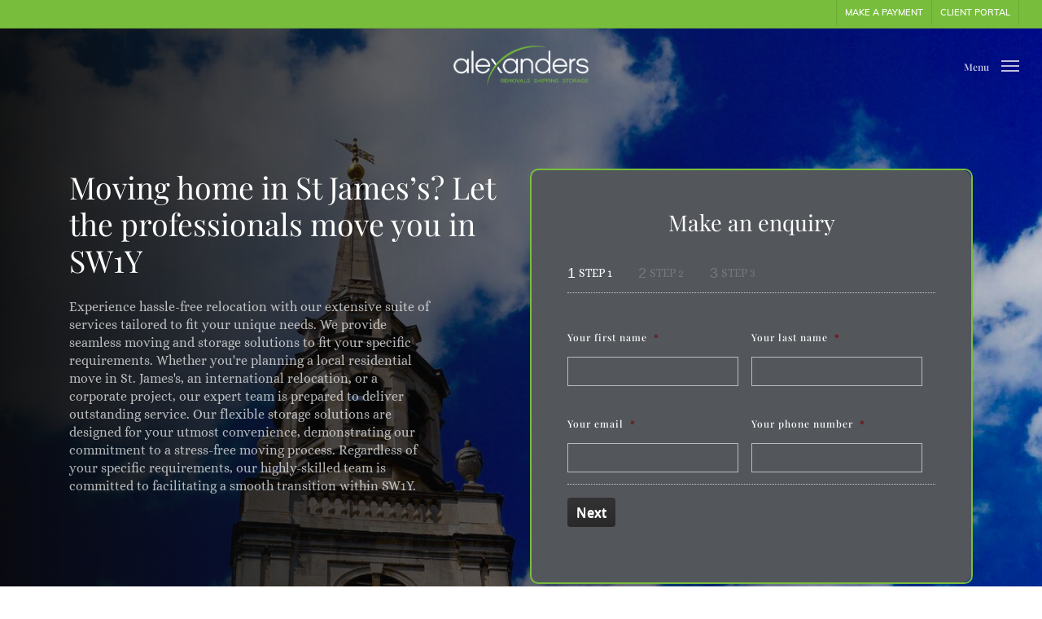

--- FILE ---
content_type: text/html; charset=UTF-8
request_url: https://www.alexandersgroup.co.uk/wp-admin/admin-ajax.php
body_size: 198
content:
<!-- gf:json_start -->{"success":true,"data":{"common":{"form":{"pagination":{"1":{"type":"steps","pages":["STEP 1","STEP 2","STEP 3"],"backgroundColor":null,"color":null,"display_progressbar_on_confirmation":null,"progressbar_completion_text":null}}}}}}<!-- gf:json_end -->

--- FILE ---
content_type: text/css; charset=utf-8
request_url: https://www.alexandersgroup.co.uk/wp-content/cache/min/1/wp-content/plugins/gravityforms-datedropper/asset/lib/datedropper/datedropper.css?ver=1768827198
body_size: 3295
content:
@font-face{font-display:swap;font-family:"datedropper";src:url(../../../../../../../../../plugins/gravityforms-datedropper/asset/lib/datedropper/src/datedropper.eot);src:url("../../../../../../../../../plugins/gravityforms-datedropper/asset/lib/datedropper/src/datedropper.eot?#iefix") format("embedded-opentype"),url(../../../../../../../../../plugins/gravityforms-datedropper/asset/lib/datedropper/src/datedropper.woff) format("woff"),url(../../../../../../../../../plugins/gravityforms-datedropper/asset/lib/datedropper/src/datedropper.ttf) format("truetype"),url("../../../../../../../../../plugins/gravityforms-datedropper/asset/lib/datedropper/src/datedropper.svg#datedropper") format("svg");font-weight:400;font-style:normal}[class^="pick-i-"]:before,[class*=" pick-i-"]:before{font-family:"datedropper"!important;font-style:normal!important;font-weight:normal!important;font-variant:normal!important;text-transform:none!important;speak:none;line-height:1;-webkit-font-smoothing:antialiased;-moz-osx-font-smoothing:grayscale}.pick-i-lng:before{content:"\6a"}.pick-i-lkd:before{content:"\62"}.pick-i-ckd:before{content:"\65"}.pick-i-r:before{content:"\66"}.pick-i-l:before{content:"\68"}.pick-i-min:before{content:"\61"}.pick-i-exp:before{content:"\63"}.picker-input{cursor:text}.picker-modal-overlay{position:fixed;top:0;left:0;width:100%;height:100%;background-color:rgba(0,0,0,.8);z-index:9998;opacity:1;visibility:visible;-webkit-transition:opacity 0.4s ease,visibility 0.4s ease;-moz-transition:opacity 0.4s ease,visibility 0.4s ease;-ms-transition:opacity 0.4s ease,visibility 0.4s ease;-o-transition:opacity 0.4s ease,visibility 0.4s ease}.picker-modal-overlay.tohide{opacity:0;visibility:hidden}div.datedropper{position:absolute;top:0;left:0;z-index:9999;-webkit-transform:translateX(-50%);-moz-transform:translateX(-50%);-ms-transform:translateX(-50%);-o-transform:translateX(-50%);line-height:1;font-family:sans-serif;-webkit-box-sizing:border-box;-moz-box-sizing:border-box;box-sizing:border-box;-webkit-user-select:none;-moz-user-select:none;-ms-user-select:none;-o-user-select:none;user-select:none;-webkit-tap-highlight-color:rgba(0,0,0,0);opacity:0;visibility:hidden;margin-top:-8px;transform-style:preserve-3d;-webkit-perspective:1000;-moz-perspective:1000;-ms-perspective:1000;perspective:1000;-webkit-backface-visibility:hidden;-moz-backface-visibility:hidden;-ms-backface-visibility:hidden;backface-visibility:hidden}div.datedropper:before{content:"";position:absolute;width:16px;height:16px;top:-8px;left:50%;-webkit-transform:translateX(-50%) rotate(45deg);-moz-transform:translateX(-50%) rotate(45deg);-ms-transform:translateX(-50%) rotate(45deg);-o-transform:translateX(-50%) rotate(45deg);border-top-left-radius:4px}div.datedropper.picker-focus{opacity:1;visibility:visible;margin-top:8px}div.datedropper.picker-modal{top:50%!important;left:50%!important;-webkit-transform:translate(-50%,-50%)!important;-moz-transform:translate(-50%,-50%)!important;-ms-transform:translate(-50%,-50%)!important;-o-transform:translate(-50%,-50%)!important;position:fixed!important;margin:0!important}div.datedropper.picker-modal:before{display:none}div.datedropper .picker{overflow:hidden}div.datedropper .picker ul{margin:0;padding:0;list-style:none;cursor:pointer}div.datedropper .picker ul.pick{position:relative;overflow:hidden;max-height:100px}div.datedropper .picker ul.pick:nth-of-type(2){box-shadow:0 1px rgba(0,0,0,.06)}div.datedropper .picker ul.pick li{position:absolute;top:0;left:0;width:100%;height:100%;text-align:center;opacity:.5;display:block}div.datedropper .picker ul.pick li.pick-afr{-webkit-transform:translateY(100%);-moz-transform:translateY(100%);-ms-transform:translateY(100%);-o-transform:translateY(100%)}div.datedropper .picker ul.pick li.pick-bfr{-webkit-transform:translateY(-100%);-moz-transform:translateY(-100%);-ms-transform:translateY(-100%);-o-transform:translateY(-100%)}div.datedropper .picker ul.pick li.pick-sl{opacity:1;-webkit-transform:translateY(0);-moz-transform:translateY(0);-ms-transform:translateY(0);-o-transform:translateY(0);z-index:1}div.datedropper .picker ul.pick li span{font-size:16px;position:absolute;left:0;width:100%;line-height:0;bottom:24px}div.datedropper .picker ul.pick .pick-arw{position:absolute;top:0;height:100%;width:25%;font-size:10px;text-align:center;display:block;z-index:10;cursor:pointer;background-size:24px 24px;background-position:center;background-repeat:no-repeat;overflow:hidden;opacity:0;-webkit-transform:scale(0);-moz-transform:scale(0);-ms-transform:scale(0);-o-transform:scale(0)}div.datedropper .picker ul.pick .pick-arw i{line-height:0;top:50%;position:relative;display:block;-webkit-transform:translateY(-50%);-moz-transform:translateY(-50%);-ms-transform:translateY(-50%);-o-transform:translateY(-50%)}div.datedropper .picker ul.pick .pick-arw.pick-arw-s1:hover{opacity:1;-webkit-transform:scale(1.2);-moz-transform:scale(1.2);-ms-transform:scale(1.2);-o-transform:scale(1.2)}div.datedropper .picker ul.pick .pick-arw.pick-arw-r{right:0}div.datedropper .picker ul.pick .pick-arw.pick-arw-r i{right:0}div.datedropper .picker ul.pick .pick-arw.pick-arw-l{left:0}div.datedropper .picker ul.pick .pick-arw.pick-arw-l i{left:0}div.datedropper .picker ul.pick .pick-arw.pick-arw-s2.pick-arw-r{-webkit-transform:translateX(100%);-moz-transform:translateX(100%);-ms-transform:translateX(100%);-o-transform:translateX(100%)}div.datedropper .picker ul.pick .pick-arw.pick-arw-s2.pick-arw-l{-webkit-transform:translateX(-100%);-moz-transform:translateX(-100%);-ms-transform:translateX(-100%);-o-transform:translateX(-100%)}@media only screen and (max-width:480px){div.datedropper .picker ul.pick .pick-arw{-webkit-transform:scale(1);-moz-transform:scale(1);-ms-transform:scale(1);-o-transform:scale(1);opacity:.4}}div.datedropper .picker ul.pick.pick-m,div.datedropper .picker ul.pick.pick-y,div.datedropper .picker ul.pick.pick-l{height:60px;line-height:60px}div.datedropper .picker ul.pick.pick-m{font-size:32px}div.datedropper .picker ul.pick.pick-y{font-size:24px}div.datedropper .picker ul.pick.pick-y.pick-jump .pick-arw.pick-arw-s1.pick-arw-r i{right:16px}div.datedropper .picker ul.pick.pick-y.pick-jump .pick-arw.pick-arw-s1.pick-arw-l i{left:16px}div.datedropper .picker ul.pick.pick-y.pick-jump .pick-arw.pick-arw-s2.pick-arw-r,div.datedropper .picker ul.pick.pick-y.pick-jump .pick-arw.pick-arw-s2.pick-arw-l{-webkit-transform:translateX(0);-moz-transform:translateX(0);-ms-transform:translateX(0);-o-transform:translateX(0)}div.datedropper .picker ul.pick.pick-y.pick-jump .pick-arw:hover{-webkit-transform:scale(1.6);-moz-transform:scale(1.6);-ms-transform:scale(1.6);-o-transform:scale(1.6)}div.datedropper .picker ul.pick.pick-d{height:100px;line-height:80px;font-size:64px;font-weight:700}div.datedropper .picker ul.pick.pick-l{position:absolute;bottom:0;left:0;right:0;z-index:10;font-size:18px;font-weight:700;opacity:0;visibility:hidden;-webkit-transform:translateY(32px);-moz-transform:translateY(32px);-ms-transform:translateY(32px);-o-transform:translateY(32px);-webkit-transition:all 0.4s ease;-moz-transition:all 0.4s ease;-ms-transition:all 0.4s ease;-o-transition:all 0.4s ease}div.datedropper .picker ul.pick.pick-l.visible{opacity:1;visibility:visible;-webkit-transform:translateY(0);-moz-transform:translateY(0);-ms-transform:translateY(0);-o-transform:translateY(0)}div.datedropper .picker ul.pick:hover .pick-arw{opacity:.6;-webkit-transform:scale(1);-moz-transform:scale(1);-ms-transform:scale(1);-o-transform:scale(1)}div.datedropper .picker ul.pick.pick-d:hover,div.datedropper .picker ul.pick.pick-y:hover{background-color:rgba(0,0,0,.02)}div.datedropper .picker .pick-lg{z-index:1;margin:0 auto;max-height:0;overflow:hidden}div.datedropper .picker .pick-lg.down{animation:down .8s ease}div.datedropper .picker .pick-lg .pick-h{opacity:.4}div.datedropper .picker .pick-lg ul:after{content:"";display:table;clear:both}div.datedropper .picker .pick-lg ul li{float:left;text-align:center;width:14.285714286%;line-height:36px;height:36px;font-size:14px}div.datedropper .picker .pick-lg ul.pick-lg-h{padding:0 16px}div.datedropper .picker .pick-lg ul.pick-lg-b{padding:16px}div.datedropper .picker .pick-lg ul.pick-lg-b li{cursor:pointer;position:relative;z-index:1}div.datedropper .picker .pick-lg ul.pick-lg-b li:before{content:"";position:absolute;z-index:-1;width:48px;height:48px;box-shadow:0 0 32px rgba(0,0,0,.1);border-radius:32px;top:50%;left:50%;-webkit-transform:translate(-50%,-50%) scale(0);-moz-transform:translate(-50%,-50%) scale(0);-ms-transform:translate(-50%,-50%) scale(0);-o-transform:translate(-50%,-50%) scale(0)}div.datedropper .picker .pick-lg ul.pick-lg-b li.pick-v:hover{text-decoration:underline}div.datedropper .picker .pick-lg ul.pick-lg-b li.pick-lk:after{content:"";position:absolute;top:50%;left:4px;right:4px;height:1px;background:rgba(0,0,0,.2);-webkit-transform:rotate(45deg);-moz-transform:rotate(45deg);-ms-transform:rotate(45deg);-o-transform:rotate(45deg)}div.datedropper .picker .pick-lg ul.pick-lg-b li.pick-sl{font-size:24px}div.datedropper .picker .pick-lg ul.pick-lg-b li.pick-sl:before{-webkit-transform:translate(-50%,-50%) scale(1);-moz-transform:translate(-50%,-50%) scale(1);-ms-transform:translate(-50%,-50%) scale(1);-o-transform:translate(-50%,-50%) scale(1)}div.datedropper .picker .pick-btns{margin:-1px;position:relative;z-index:2;height:56px}div.datedropper .picker .pick-btns div{cursor:pointer;line-height:0}div.datedropper .picker .pick-btns .pick-submit{margin:0 auto;width:56px;height:56px;line-height:64px;border-radius:56px;font-size:24px;cursor:pointer;border-bottom-left-radius:0;border-bottom-right-radius:0;text-align:center;position:relative;top:0}div.datedropper .picker .pick-btns .pick-submit:after{font-family:"datedropper"!important;font-style:normal!important;font-weight:normal!important;font-variant:normal!important;text-transform:none!important;speak:none;line-height:1;-webkit-font-smoothing:antialiased;-moz-osx-font-smoothing:grayscale;line-height:60px;content:"\65"}div.datedropper .picker .pick-btns .pick-submit:hover{top:4px;box-shadow:0 0 0 16px rgba(0,0,0,.04),0 0 0 8px rgba(0,0,0,.04)}div.datedropper .picker .pick-btns .pick-btn{position:absolute;width:32px;height:32px;bottom:0;text-align:center;line-height:38px;font-size:16px;margin:8px;border-radius:4px;background:rgba(0,0,0,.03)}div.datedropper .picker .pick-btns .pick-btn:hover{background:#FFF;-webkit-box-shadow:0 0 32px rgba(0,0,0,.1);-moz-box-shadow:0 0 32px rgba(0,0,0,.1);box-shadow:0 0 32px rgba(0,0,0,.1);-webkit-transform:scale(1.2);-moz-transform:scale(1.2);-ms-transform:scale(1.2);-o-transform:scale(1.2)}div.datedropper .picker .pick-btns .pick-btn:after{font-family:"datedropper"!important;font-style:normal!important;font-weight:normal!important;font-variant:normal!important;text-transform:none!important;speak:none;line-height:1;-webkit-font-smoothing:antialiased;-moz-osx-font-smoothing:grayscale}div.datedropper .picker .pick-btns .pick-btn.pick-btn-sz{right:0;transform-origin:right bottom}div.datedropper .picker .pick-btns .pick-btn.pick-btn-sz:after{content:"\63"}div.datedropper .picker .pick-btns .pick-btn.pick-btn-lng{left:0;transform-origin:left bottom}div.datedropper .picker .pick-btns .pick-btn.pick-btn-lng:after{content:"\6a"}div.datedropper.picker-lg{width:300px!important}div.datedropper.picker-lg ul.pick.pick-d{-webkit-transform:scale(0);-moz-transform:scale(0);-ms-transform:scale(0);-o-transform:scale(0);max-height:0!important}div.datedropper.picker-lg .pick-lg{max-height:320px}div.datedropper.picker-lg .pick-btns .pick-btn.pick-btn-sz:after{content:"\61"}@media only screen and (max-width:480px){div.datedropper.picker-lg{position:fixed;top:50%!important;left:50%!important;-webkit-transform:translate(-50%,-50%);-moz-transform:translate(-50%,-50%);-ms-transform:translate(-50%,-50%);-o-transform:translate(-50%,-50%);margin:0}div.datedropper.picker-lg:before{display:none}}@-moz-keyframes picker_locked{0%,100%{-webkit-transform:translateX(-50%) translate3d(0,0,0);-moz-transform:translateX(-50%) translate3d(0,0,0);-ms-transform:translateX(-50%) translate3d(0,0,0);-o-transform:translateX(-50%) translate3d(0,0,0)}10%,30%,50%,70%,90%{-webkit-transform:translateX(-50%) translate3d(-2px,0,0);-moz-transform:translateX(-50%) translate3d(-2px,0,0);-ms-transform:translateX(-50%) translate3d(-2px,0,0);-o-transform:translateX(-50%) translate3d(-2px,0,0)}20%,40%,60%,80%{-webkit-transform:translateX(-50%) translate3d(2px,0,0);-moz-transform:translateX(-50%) translate3d(2px,0,0);-ms-transform:translateX(-50%) translate3d(2px,0,0);-o-transform:translateX(-50%) translate3d(2px,0,0)}}@-webkit-keyframes picker_locked{0%,100%{-webkit-transform:translateX(-50%) translate3d(0,0,0);-moz-transform:translateX(-50%) translate3d(0,0,0);-ms-transform:translateX(-50%) translate3d(0,0,0);-o-transform:translateX(-50%) translate3d(0,0,0)}10%,30%,50%,70%,90%{-webkit-transform:translateX(-50%) translate3d(-2px,0,0);-moz-transform:translateX(-50%) translate3d(-2px,0,0);-ms-transform:translateX(-50%) translate3d(-2px,0,0);-o-transform:translateX(-50%) translate3d(-2px,0,0)}20%,40%,60%,80%{-webkit-transform:translateX(-50%) translate3d(2px,0,0);-moz-transform:translateX(-50%) translate3d(2px,0,0);-ms-transform:translateX(-50%) translate3d(2px,0,0);-o-transform:translateX(-50%) translate3d(2px,0,0)}}@keyframes picker_locked{0%,100%{-webkit-transform:translateX(-50%) translate3d(0,0,0);-moz-transform:translateX(-50%) translate3d(0,0,0);-ms-transform:translateX(-50%) translate3d(0,0,0);-o-transform:translateX(-50%) translate3d(0,0,0)}10%,30%,50%,70%,90%{-webkit-transform:translateX(-50%) translate3d(-2px,0,0);-moz-transform:translateX(-50%) translate3d(-2px,0,0);-ms-transform:translateX(-50%) translate3d(-2px,0,0);-o-transform:translateX(-50%) translate3d(-2px,0,0)}20%,40%,60%,80%{-webkit-transform:translateX(-50%) translate3d(2px,0,0);-moz-transform:translateX(-50%) translate3d(2px,0,0);-ms-transform:translateX(-50%) translate3d(2px,0,0);-o-transform:translateX(-50%) translate3d(2px,0,0)}}@-moz-keyframes picker_locked_large_mobile{0%,100%{-webkit-transform:translate(-50%,-50%) translate3d(0,0,0);-moz-transform:translate(-50%,-50%) translate3d(0,0,0);-ms-transform:translate(-50%,-50%) translate3d(0,0,0);-o-transform:translate(-50%,-50%) translate3d(0,0,0)}10%,30%,50%,70%,90%{-webkit-transform:translate(-50%,-50%) translate3d(-2px,0,0);-moz-transform:translate(-50%,-50%) translate3d(-2px,0,0);-ms-transform:translate(-50%,-50%) translate3d(-2px,0,0);-o-transform:translate(-50%,-50%) translate3d(-2px,0,0)}20%,40%,60%,80%{-webkit-transform:translate(-50%,-50%) translate3d(2px,0,0);-moz-transform:translate(-50%,-50%) translate3d(2px,0,0);-ms-transform:translate(-50%,-50%) translate3d(2px,0,0);-o-transform:translate(-50%,-50%) translate3d(2px,0,0)}}@-webkit-keyframes picker_locked_large_mobile{0%,100%{-webkit-transform:translate(-50%,-50%) translate3d(0,0,0);-moz-transform:translate(-50%,-50%) translate3d(0,0,0);-ms-transform:translate(-50%,-50%) translate3d(0,0,0);-o-transform:translate(-50%,-50%) translate3d(0,0,0)}10%,30%,50%,70%,90%{-webkit-transform:translate(-50%,-50%) translate3d(-2px,0,0);-moz-transform:translate(-50%,-50%) translate3d(-2px,0,0);-ms-transform:translate(-50%,-50%) translate3d(-2px,0,0);-o-transform:translate(-50%,-50%) translate3d(-2px,0,0)}20%,40%,60%,80%{-webkit-transform:translate(-50%,-50%) translate3d(2px,0,0);-moz-transform:translate(-50%,-50%) translate3d(2px,0,0);-ms-transform:translate(-50%,-50%) translate3d(2px,0,0);-o-transform:translate(-50%,-50%) translate3d(2px,0,0)}}@keyframes picker_locked_large_mobile{0%,100%{-webkit-transform:translate(-50%,-50%) translate3d(0,0,0);-moz-transform:translate(-50%,-50%) translate3d(0,0,0);-ms-transform:translate(-50%,-50%) translate3d(0,0,0);-o-transform:translate(-50%,-50%) translate3d(0,0,0)}10%,30%,50%,70%,90%{-webkit-transform:translate(-50%,-50%) translate3d(-2px,0,0);-moz-transform:translate(-50%,-50%) translate3d(-2px,0,0);-ms-transform:translate(-50%,-50%) translate3d(-2px,0,0);-o-transform:translate(-50%,-50%) translate3d(-2px,0,0)}20%,40%,60%,80%{-webkit-transform:translate(-50%,-50%) translate3d(2px,0,0);-moz-transform:translate(-50%,-50%) translate3d(2px,0,0);-ms-transform:translate(-50%,-50%) translate3d(2px,0,0);-o-transform:translate(-50%,-50%) translate3d(2px,0,0)}}div.datedropper.picker-rmbl{-webkit-animation:picker_locked 0.4s ease;-moz-animation:picker_locked 0.4s ease;animation:picker_locked 0.4s ease}@media only screen and (max-width:480px){div.datedropper.picker-rmbl.picker-lg{-webkit-animation:picker_locked_large_mobile 0.4s ease;-moz-animation:picker_locked_large_mobile 0.4s ease;animation:picker_locked_large_mobile 0.4s ease}}div.datedropper.picker-lkd .pick-submit{background-color:rgba(0,0,0,.04)!important;color:rgba(0,0,0,.2)!important}div.datedropper.picker-lkd .pick-submit:hover{-webkit-box-shadow:none!important;-moz-box-shadow:none!important;box-shadow:none!important}div.datedropper.picker-lkd .pick-submit:after{content:"\62"!important}div.datedropper.picker-fxs{-webkit-transition:width 0.8s cubic-bezier(1,-.55,.2,1.37),opacity 0.2s ease,visibility 0.2s ease,margin 0.2s ease;-moz-transition:width 0.8s cubic-bezier(1,-.55,.2,1.37),opacity 0.2s ease,visibility 0.2s ease,margin 0.2s ease;-ms-transition:width 0.8s cubic-bezier(1,-.55,.2,1.37),opacity 0.2s ease,visibility 0.2s ease,margin 0.2s ease;-o-transition:width 0.8s cubic-bezier(1,-.55,.2,1.37),opacity 0.2s ease,visibility 0.2s ease,margin 0.2s ease}div.datedropper.picker-fxs ul.pick.pick-d{-webkit-transition:top 0.8s cubic-bezier(1,-.55,.2,1.37),transform 0.8s cubic-bezier(1,-.55,.2,1.37),max-height 0.8s cubic-bezier(1,-.55,.2,1.37),background-color 0.4s ease;-moz-transition:top 0.8s cubic-bezier(1,-.55,.2,1.37),transform 0.8s cubic-bezier(1,-.55,.2,1.37),max-height 0.8s cubic-bezier(1,-.55,.2,1.37),background-color 0.4s ease;-ms-transition:top 0.8s cubic-bezier(1,-.55,.2,1.37),transform 0.8s cubic-bezier(1,-.55,.2,1.37),max-height 0.8s cubic-bezier(1,-.55,.2,1.37),background-color 0.4s ease;-o-transition:top 0.8s cubic-bezier(1,-.55,.2,1.37),transform 0.8s cubic-bezier(1,-.55,.2,1.37),max-height 0.8s cubic-bezier(1,-.55,.2,1.37),background-color 0.4s ease}div.datedropper.picker-fxs ul.pick.pick-y{-webkit-transition:background-color 0.4s ease;-moz-transition:background-color 0.4s ease;-ms-transition:background-color 0.4s ease;-o-transition:background-color 0.4s ease}div.datedropper.picker-fxs ul.pick li{-webkit-transition:transform 0.4s ease,opacity 0.4s ease;-moz-transition:transform 0.4s ease,opacity 0.4s ease;-ms-transition:transform 0.4s ease,opacity 0.4s ease;-o-transition:transform 0.4s ease,opacity 0.4s ease}div.datedropper.picker-fxs ul.pick .pick-arw{-webkit-transition:transform 0.2s ease,opacity 0.2s ease;-moz-transition:transform 0.2s ease,opacity 0.2s ease;-ms-transition:transform 0.2s ease,opacity 0.2s ease;-o-transition:transform 0.2s ease,opacity 0.2s ease}div.datedropper.picker-fxs ul.pick .pick-arw i{-webkit-transition:right 0.2s ease,left 0.2s ease;-moz-transition:right 0.2s ease,left 0.2s ease;-ms-transition:right 0.2s ease,left 0.2s ease;-o-transition:right 0.2s ease,left 0.2s ease}div.datedropper.picker-fxs .pick-lg{-webkit-transition:max-height 0.8s cubic-bezier(1,-.55,.2,1.37);-moz-transition:max-height 0.8s cubic-bezier(1,-.55,.2,1.37);-ms-transition:max-height 0.8s cubic-bezier(1,-.55,.2,1.37);-o-transition:max-height 0.8s cubic-bezier(1,-.55,.2,1.37)}div.datedropper.picker-fxs .pick-lg .pick-lg-b li:before{-webkit-transition:transform 0.2s ease;-moz-transition:transform 0.2s ease;-ms-transition:transform 0.2s ease;-o-transition:transform 0.2s ease}div.datedropper.picker-fxs .pick-btns .pick-submit{-webkit-transition:top 0.2s ease,box-shadow 0.4s ease,background-color 0.4s ease;-moz-transition:top 0.2s ease,box-shadow 0.4s ease,background-color 0.4s ease;-ms-transition:top 0.2s ease,box-shadow 0.4s ease,background-color 0.4s ease;-o-transition:top 0.2s ease,box-shadow 0.4s ease,background-color 0.4s ease}div.datedropper.picker-fxs .pick-btns .pick-btn{-webkit-transition:all 0.2s ease;-moz-transition:all 0.2s ease;-ms-transition:all 0.2s ease;-o-transition:all 0.2s ease}@media only screen and (max-width:480px){div.datedropper.picker-fxs{-webkit-transition:opacity 0.2s ease,visibility 0.2s ease,margin 0.2s ease;-moz-transition:opacity 0.2s ease,visibility 0.2s ease,margin 0.2s ease;-ms-transition:opacity 0.2s ease,visibility 0.2s ease,margin 0.2s ease;-o-transition:opacity 0.2s ease,visibility 0.2s ease,margin 0.2s ease}div.datedropper.picker-fxs ul.pick.pick-d,div.datedropper.picker-fxs .pick-lg{-webkit-transition:none;-moz-transition:none;-ms-transition:none;-o-transition:none}}div.datedropper.vanilla{border-radius:6px;width:180px}div.datedropper.vanilla .picker{border-radius:6px;box-shadow:0 0 32px 0 rgba(0,0,0,.1)}div.datedropper.vanilla .pick-l{border-bottom-left-radius:6px;border-bottom-right-radius:6px}div.datedropper.vanilla:before,div.datedropper.vanilla .pick-submit,div.datedropper.vanilla .pick-lg-b .pick-sl:before,div.datedropper.vanilla .pick-m,div.datedropper.vanilla .pick-lg-h{background-color:#feac92}div.datedropper.vanilla .pick-y.pick-jump,div.datedropper.vanilla .pick li span,div.datedropper.vanilla .pick-lg-b .pick-wke,div.datedropper.vanilla .pick-btn{color:#feac92}div.datedropper.vanilla .picker,div.datedropper.vanilla .pick-l{background-color:#fff}div.datedropper.vanilla .picker,div.datedropper.vanilla .pick-arw,div.datedropper.vanilla .pick-l{color:#9ed7db}div.datedropper.vanilla .pick-m,div.datedropper.vanilla .pick-m .pick-arw,div.datedropper.vanilla .pick-lg-h,div.datedropper.vanilla .pick-lg-b .pick-sl,div.datedropper.vanilla .pick-submit{color:#faf7f4}div.datedropper.vanilla.picker-tiny:before,div.datedropper.vanilla.picker-tiny .pick-m{background-color:#fff}div.datedropper.vanilla.picker-tiny .pick-m,div.datedropper.vanilla.picker-tiny .pick-m .pick-arw{color:#9ed7db}div.datedropper.leaf{border-radius:6px;width:180px}div.datedropper.leaf .picker{border-radius:6px;box-shadow:0 0 32px 0 rgba(0,0,0,.1)}div.datedropper.leaf .pick-l{border-bottom-left-radius:6px;border-bottom-right-radius:6px}div.datedropper.leaf:before,div.datedropper.leaf .pick-submit,div.datedropper.leaf .pick-lg-b .pick-sl:before,div.datedropper.leaf .pick-m,div.datedropper.leaf .pick-lg-h{background-color:#1ecd80}div.datedropper.leaf .pick-y.pick-jump,div.datedropper.leaf .pick li span,div.datedropper.leaf .pick-lg-b .pick-wke,div.datedropper.leaf .pick-btn{color:#1ecd80}div.datedropper.leaf .picker,div.datedropper.leaf .pick-l{background-color:#fefff2}div.datedropper.leaf .picker,div.datedropper.leaf .pick-arw,div.datedropper.leaf .pick-l{color:#528971}div.datedropper.leaf .pick-m,div.datedropper.leaf .pick-m .pick-arw,div.datedropper.leaf .pick-lg-h,div.datedropper.leaf .pick-lg-b .pick-sl,div.datedropper.leaf .pick-submit{color:#fefff2}div.datedropper.leaf.picker-tiny:before,div.datedropper.leaf.picker-tiny .pick-m{background-color:#fefff2}div.datedropper.leaf.picker-tiny .pick-m,div.datedropper.leaf.picker-tiny .pick-m .pick-arw{color:#528971}div.datedropper.primary{border-radius:6px;width:180px}div.datedropper.primary .picker{border-radius:6px;box-shadow:0 0 32px 0 rgba(0,0,0,.1)}div.datedropper.primary .pick-l{border-bottom-left-radius:6px;border-bottom-right-radius:6px}div.datedropper.primary:before,div.datedropper.primary .pick-submit,div.datedropper.primary .pick-lg-b .pick-sl:before,div.datedropper.primary .pick-m,div.datedropper.primary .pick-lg-h{background-color:#fd4741}div.datedropper.primary .pick-y.pick-jump,div.datedropper.primary .pick li span,div.datedropper.primary .pick-lg-b .pick-wke,div.datedropper.primary .pick-btn{color:#fd4741}div.datedropper.primary .picker,div.datedropper.primary .pick-l{background-color:#fff}div.datedropper.primary .picker,div.datedropper.primary .pick-arw,div.datedropper.primary .pick-l{color:#4d4d4d}div.datedropper.primary .pick-m,div.datedropper.primary .pick-m .pick-arw,div.datedropper.primary .pick-lg-h,div.datedropper.primary .pick-lg-b .pick-sl,div.datedropper.primary .pick-submit{color:#fff}div.datedropper.primary.picker-tiny:before,div.datedropper.primary.picker-tiny .pick-m{background-color:#fff}div.datedropper.primary.picker-tiny .pick-m,div.datedropper.primary.picker-tiny .pick-m .pick-arw{color:#4d4d4d}div.datedropper .null{-webkit-transition:none;-moz-transition:none;-ms-transition:none;-o-transition:none}div.datedropper .picker .pick-btns{display:none}div.datedropper.picker-arrow-d .pick-d .pick-arw-s1,div.datedropper.picker-arrow-m .pick-m .pick-arw-s1,div.datedropper.picker-arrow-y .pick-y .pick-arw-s1{opacity:0.7!important;-webkit-transform:scale(1)!important;-moz-transform:scale(1)!important;-ms-transform:scale(1)!important;-o-transform:scale(1)!important}div.datedropper.picker-arrow-d .pick-d .pick-arw-s1:hover,div.datedropper.picker-arrow-m .pick-m .pick-arw-s1:hover,div.datedropper.picker-arrow-y .pick-y .pick-arw-s1:hover{opacity:1!important;-webkit-transform:scale(1.2)!important;-moz-transform:scale(1.2)!important;-ms-transform:scale(1.2)!important;-o-transform:scale(1.2)!important}

--- FILE ---
content_type: text/css; charset=utf-8
request_url: https://www.alexandersgroup.co.uk/wp-content/cache/min/1/wp-content/plugins/Calculate%20Storage%20Space/frontend/css/style.css?ver=1768827198
body_size: 2940
content:
*{box-sizing:border-box}body{font-family:sans-serif}.button{display:inline-block;padding:10px 18px;margin-bottom:10px;background:#EEE;border:none;border-radius:7px;background-image:linear-gradient(to bottom,hsla(0,0%,0%,0),hsla(0,0%,0%,.2));color:#222;font-family:sans-serif;font-size:16px;text-shadow:0 1px #fff;cursor:pointer}.button:hover{background-color:#8CF;text-shadow:0 1px hsla(0,0%,100%,.5);color:#222}.button:active,.button.is-checked{background-color:#28F}.button.is-checked{color:#fff;text-shadow:0 -1px hsla(0,0%,0%,.8)}.button:active{box-shadow:inset 0 1px 10px hsla(0,0%,0%,.8)}.button-group:after{content:'';display:block;clear:both}.button-group .button{float:left;border-radius:0;margin-left:0;margin-right:1px}.button-group .button:first-child{border-radius:.5em 0 0 .5em}.button-group .button:last-child{border-radius:0 .5em .5em 0}.grid{border:1px solid #333}.grid:after{content:'';display:block;clear:both}.element-item{float:left;width:100px;height:100px;margin:5px;padding:10px;background:#888;color:#262524}.element-item>*{margin:0;padding:0}.element-item .name{position:absolute;left:10px;top:60px;text-transform:none;letter-spacing:0;font-size:12px;font-weight:400}.element-item .symbol{position:absolute;left:10px;top:0;font-size:42px;font-weight:700;color:#fff}.element-item .number{position:absolute;right:8px;top:5px}.element-item .weight{position:absolute;left:10px;top:76px;font-size:12px}.container{margin-left:auto;margin-right:auto;padding-right:15px;padding-left:15px;width:100%;padding-top:15px;padding-bottom:15px}.row{display:-ms-flexbox;display:flex;-ms-flex-wrap:wrap;flex-wrap:wrap;margin-right:-15px;margin-left:-15px}.col-md-4,.col-sm-4,.col-xs-4,.col-lg-4,.col-md-8,.col-sm-8,.col-xs-8,.col-lg-8{padding-left:15px;padding-right:15px;width:100%}.content-body .button-group{width:100%;display:flex;flex-wrap:wrap;flex-direction:column}.content-body{width:100%}.content-body .button-group .button{border-radius:0;background-image:none;background-color:#f2f2f2;text-align:left;margin:0;padding:15px 15px;line-height:1.24;color:#6d685e;outline:0;transition:.3s all ease;font-size:16px;text-shadow:none;display:flex;align-items:center;justify-content:space-between;transition:.3s all ease}.content-body .button-group .button.is-checked{background:transparent;border-left:5px solid #78be3c;color:#78be3c;text-shadow:none;position:relative;font-weight:500}.button:active{box-shadow:none}.content-header{width:100%;border-bottom:1px solid #eee;margin-bottom:15px;padding-bottom:15px}.content-header h1.main-title{margin:0}.content-header h1.main-title span{font-weight:400;color:#333;font-size:24px}.content-header h1.main-title span.number{width:40px;height:40px;display:inline-block;text-align:center;border:3px solid #78be3c;border-radius:100%;line-height:34px}.content-body .grid{border:0;width:100%;padding:0 15px}.content-body .button-group .button.is-checked:after{content:"\25BA ";position:absolute;width:30px;height:100%;top:0;right:-20px;font-size:41px;color:#fff;text-align:left}.content-body .button-group .button::first-letter{text-transform:uppercase}.container-fluid{width:100%;padding-left:15px;padding-right:15px}.col-md-6.col-sm-6.col-xs-12.col-lg-12{padding-right:15px;padding-left:15px}.col-md-12.col-sm-12.col-xs-12.col-lg-12{width:100%;padding:0 15px}.content-body .grid .element-item{height:auto;background:transparent;margin:5px 0;width:calc(100% / 2 - 15px);float:left;border-bottom:1px solid #eee}.content-body .grid .element-item .card{display:flex;align-items:center;justify-content:space-between}.content-body .grid .element-item .card .card-content{display:flex;align-items:center}.stepper-inner{width:77px;display:flex;overflow:hidden;align-items:center;border:1px solid #ddd;border-radius:24px;height:30px;padding:0;justify-content:center;max-width:100%}.stepper-inner input.stepper-value{flex:0 0 25px;min-width:25px;border:0;outline:0;background-color:transparent;text-align:center;color:#333;font-size:14px;display:inline-block;height:30px;position:relative;z-index:1;pointer-events:none}.stepper-inner span.minus-sign,.stepper-inner span.plus-sign{font-size:24px;cursor:pointer;text-align:center;background:#efefef;flex:0 0 25px;min-width:25px;height:30px;display:inline-block;position:relative;line-height:30px;z-index:3}.content-body .grid .element-item .card .card-content .product-name span.text::first-letter{text-transform:uppercase}.content-body .grid .element-item .card .card-content .product-name span.text{text-transform:capitalize;color:#333;word-break:break-all;white-space:normal;line-height:1.33;font-size:14px}.content-body .grid .element-item .card .card-content .product-image{width:40px;height:40px;display:flex;align-items:center;margin-right:8px}.content-body .grid .element-item .card .card-content .product-image img{max-width:100%}.content-body .grid .element-item .card .card-content .product-image img{margin-bottom:0}.col-md-4.col-sm-4.col-xs-4.col-lg-4{margin-bottom:15px}.display-in{width:100%;display:flex;flex-wrap:wrap;align-items:center;margin-top:20px}.display-in .sqt-title{width:100%}.display-in.final_space_value .sqt-title{width:auto}.display-in .sqt-title h3::first-letter{text-transform:uppercase}.display-in .sqt-title h3{margin:15px 0;padding-bottom:10px;border-bottom:1px solid #eee}.display-in>form .squareFt{width:auto;max-width:100%;display:flex;align-items:center;margin-right:10px}.display-in .squareFt label.radio{text-transform:uppercase;font-size:14px;cursor:pointer;padding-left:25px;position:relative;margin-right:10px}.display-in .squareFt input{display:none}.display-in .squareFt label.radio:before{content:"";position:absolute;width:15px;height:15px;border:1px solid #78be3c;left:0;top:0;border-radius:100%;transition:.3s all ease;top:50%;-webkit-transform:translate(0,-50%);-moz-transform:translate(0,-50%);-ms-transform:translate(0,-50%);-o-transform:translate(0,-50%);transform:translate(0,-50%)}.display-in .squareFt input[type=radio]:checked+label:before{background:#fff;box-shadow:inset 0 0 0 4px #78be3c;border-color:#fff}.display-in .squareFt input[type=radio].clicked+label:before{background:#fff;box-shadow:inset 0 0 0 4px #78be3c;border-color:#fff}.heading{background:#78be3c;color:#f2f2f2;padding:10px;display:flex;justify-content:space-between;align-items:center}.heading h3.sub-title{margin:0;text-transform:capitalize}.content-body .button-group .button p.types_name{margin:0;padding-bottom:0}.content-body .button-group .button p.types_name::first-letter{text-transform:uppercase}i.fa.fa-plus,i.fa.fa-minus{position:relative;display:inline-block;height:18px;width:18px;top:15px;margin-left:20px}i.fa.fa-plus:after,i.fa.fa-plus:before,i.fa.fa-minus:before{content:'';background:#78bf3d;display:inline-block;position:absolute}i.fa.fa-plus:after{height:16px;width:2px;top:0;left:7px}i.fa.fa-plus:before{height:2px;width:16px;left:0;top:7px}i.fa.fa-minus:before{height:2px;width:16px;background:#fff;left:0;top:7px}@media (max-width:992px){.col-md-4.col-sm-4.col-xs-4.col-lg-4{margin-bottom:60px}.content-body .col-md-6:last-child .grid .element-item:nth-child(odd){background:transparent}.content-body .col-md-6:last-child .grid .element-item:nth-child(even){background:#f2f2f2}.accordion-container{display:block!important}.set{margin-bottom:5px}.set>a{margin-bottom:0;padding:0 15px!important}}@media (min-width:768px){.container{max-width:720px}.col-sm-4{max-width:100%}.col-sm-8{max-width:100%}}@media (min-width:992px){.container{max-width:960px}.col-md-4{max-width:33.33333333%}.col-md-8{max-width:66.66666667%}}@media (min-width:1200px){.container{max-width:1140px;border-radius:4px}.col-lg-4{max-width:33.33333333%}.col-lg-8{max-width:66.66666667%}}.content-body{overflow:hidden}.isotope.no-transition .element-item,.isotope .element-item.no-transition{-webkit-transition-duration:0s;-moz-transition-duration:0s;transition-duration:0s}.accordion-container{position:relative;max-width:500px;height:auto;margin:10px auto}.accordion-container>h2{text-align:center;color:#fff;padding-bottom:5px;margin-bottom:20px;padding-bottom:15px;border-bottom:1px solid #ddd}.set{position:relative;width:100%;height:auto;background-color:#f5f5f5}.set>a{display:block;padding:10px 15px;text-decoration:none;color:#555;font-weight:600;border-bottom:1px solid #ddd;-webkit-transition:all 0.2s linear;-moz-transition:all 0.2s linear;transition:all 0.2s linear}.set>a i{float:right;margin-top:2px}.set>a.active{background-color:#39c;color:#fff}.content1{background-color:#fff;border-bottom:1px solid #ddd;display:none}.content1 p{padding:10px 15px;margin:0;color:#333}.accordion-container .card{display:flex;width:100%;align-items:center;justify-content:space-between;padding:8px 16px}.accordion-container .card .card-content{display:flex;align-items:center;flex:1;flex-wrap:wrap}.accordion-container .card .card-content .product-image{margin-right:10px}.accordion-container .set a div{display:flex;align-items:center;justify-content:space-between;flex-wrap:wrap}.accordion-container .set>a.active{background:#78be3c}.display-in.final_space_value,.display-in.mobile_final_val{flex-wrap:wrap;background:#78be3c;padding:0 10px;justify-content:space-between;margin-bottom:30px;padding:10px}.display-in.final_space_value .sqt-title h3,.display-in.mobile_final_val .sqt-title h3{border-bottom:none;padding:0;margin:0;color:#fff}.display-in.final_space_value .squareFt.metersquare label,.display-in.mobile_final_val .squareFt.metersquare label{color:#fff;font-size:19px;font-weight:700}.squareFt.metersquare{text-align:right}a.btnDelete{color:#fff;text-decoration:none;transition:all 0.5s;display:inline-block;margin-top:4px}.remove_itemss:hover a.btnDelete{color:#000}.display-in form{width:100%;display:-webkit-box;display:-ms-flexbox;display:flex;flex-wrap:wrap}span.remove_items{height:20px;width:20px;display:inline-block;margin-right:5px}span.remove_items svg{height:100%;width:100%}.remove_itemss{display:flex;align-items:center}.remove_itemss span.remove_items svg path,.remove_itemss span.remove_items svg polygon,.remove_itemss span.remove_items svg rect{transition:all 0.5s}.remove_itemss:hover span.remove_items svg path,.remove_itemss:hover span.remove_items svg polygon,.remove_itemss:hover span.remove_items svg rect{fill:#000!important}.stepper-inner input[type=number]::-webkit-inner-spin-button{display:none}.stepper-inner input[type=number]::-webkit-inner-spin-button{-webkit-appearance:none}.set .remove_itemss{margin-bottom:10px}.display-in.final_space_value .sqt-title h3{font-size:18px;font-weight:700;font-family:Montserrat}.squareFt.metersquare label>span{color:#fff!important;font-size:14px;font-weight:400}.display-in.final_space_value .squareFt.metersquare label{display:flex;align-items:baseline}.heading h3.sub-title{font-size:18px!important;font-weight:700!important;color:#fff;line-height:normal!important}.heading .remove_itemss a.btnDelete{font-size:14px;margin:0}.heading .remove_itemss span.remove_items{width:15px}.display-in.final_space_value .sqt-title h3{padding:0}.accordion-container .set a div p.types_name{padding-bottom:0}.accordion-container .set a i{position:absolute;top:50%;transform:translate(0,-50%);right:5px;margin:0}.accordion-container .set a{border:0;padding-right:30px!important;padding-top:10px!important;padding-bottom:10px!important}.display-in.mobile_final_val .sqt-title{width:auto;flex:1}.standard_section.first-section{margin-left:0!important;width:100%!important}.display-in.mobile_final_val .sqt-title h3{font-size:18px;font-weight:600}.squareFt.metersquare label>span.space_final_value,.squareFt.metersquare label>span.unit{color:#fff!important;font-weight:400;font-size:16px}.accordion-container .set .remove_itemss{margin-bottom:0;padding:0 15px}.accordion-container .set .remove_itemss a.btnDelete{font-size:14px}.set .remove_itemss span.remove_items{width:15px}.accordion-container .set a span.square__ft span{font-size:16px;font-weight:400}.custom_column .wpb_wrapper .row:before,.custom_column .wpb_wrapper .row:after{display:none}.custom_container .row:before,.custom_container .row:after{display:none}body .container .container:not(.tab-container):not(.recent-post-container):not(.normal-container).custom_container{padding:0 15px!important}@media (min-width:993px) and (max-width:1240px){.content-body .button-group .button p.types_name{font-size:16px}.content-body .button-group .button span.square__ft{font-size:14px}}@media (min-width:993px) and (max-width:1280px){.content-body .grid .element-item .card .card-content .product-name span.text{font-size:12px}.content-body .grid .element-item{width:calc(100% - 30px)}.content-body .button-group .button span.square__ft{font-size:14px}}@media (min-width:768px){.col-md-6,.col-lg-6,.col-sm-6{width:50%}}@media (max-width:767px){.col-xs-12{width:100%}.content-body .grid .element-item{width:100%}}

--- FILE ---
content_type: application/javascript; charset=utf-8
request_url: https://www.alexandersgroup.co.uk/wp-content/plugins/Calculate%20Storage%20Space/frontend/js/script.js?ver=49
body_size: 3191
content:
/*  external js: isotope.pkgd.js */

/*  init Isotope */
 jQuery(document).ready(function(){ 
  jQuery('.button_mobile').removeClass('is-checked');
  /* jQuery(".button-group .button.is-checked").trigger('click'); */
var $grid = jQuery('.grid').isotope({
  itemSelector: '.element-item',
  layoutMode: 'fitRows',
  /* animationEngine: 'jquery', */
   /* transformsEnabled: false,
   hiddenStyle: {
        opacity: 0
      },
      visibleStyle: {
        opacity: 1
      } */
});
	var filterValue = jQuery( '.button.is-checked' ).attr('data-filter');
	$grid.isotope({ filter: filterValue });
	

	
	/* change is-checked class on buttons */
jQuery('.button-group').each( function( i, buttonGroup ) {
  var $buttonGroup = jQuery( buttonGroup );
  $buttonGroup.on( 'click', 'button', function() {
    $buttonGroup.find('.is-checked').removeClass('is-checked');
    jQuery( this ).addClass('is-checked');
  });
});

	/* filter functions */
var filterFns = {
  /* show if number is greater than 50 */
  numberGreaterThan50: function() {
    var number = jQuery(this).find('.number').text();
    return parseInt( number, 10 ) > 50;
  },
  /* show if name ends with -ium */
  ium: function() {
    var name = jQuery(this).find('.name').text();
    return name.match( /ium$/ );
  }
};

/* bind filter button click */
/* jQuery('.filters-button-group').on( 'click', 'button', function() { */
jQuery(document).on( 'click', '.filters-button-group .button', function() {
  var filterValue = jQuery( this ).attr('data-filter');
  /* use filterFn if matches value */
  filterValue = filterFns[ filterValue ] || filterValue;
  $grid.isotope({ filter: filterValue });
});


jQuery(document).on( 'click', '.button_mobile', function() {
    jQuery('.button_mobile').removeClass('is-checked');
    jQuery(this).toggleClass('is-checked');
  });

jQuery(document).on('click','.button-group .button',function(){ 
	var cat_name = jQuery(this).find('.types_name').text();
	jQuery('.heading .sub-title').text(cat_name);
	$id = jQuery(this).attr('data-id');
	$slug = jQuery(this).attr('data-slug');
	jQuery('.btnDelete').attr('data-id',$id);
	jQuery('.btnDelete').attr('data-slug',$slug);
	jQuery('.remove_itemss').attr('data-id',$id);
	jQuery('.remove_itemss').attr('data-slug',$slug);
	jQuery('.remove_itemss').addClass($slug+'-'+$id);
	var types_slug = jQuery('.button.is-checked').attr('data-slug');
	check_empty_room(types_slug);
});

jQuery(document).on('click','.button_mobile',function(){ 
	/* var cat_name = $(this).find('.types_name').text();
	$('.heading .sub-title').text(cat_name); */
	$id = jQuery(this).attr('data-id');
	$slug = jQuery(this).attr('data-slug');
	jQuery('.btnDelete').attr('data-id',$id);
	jQuery('.btnDelete').attr('data-slug',$slug);
	jQuery('.remove_itemss').attr('data-id',$id);
	jQuery('.remove_itemss').attr('data-slug',$slug);
	jQuery('.remove_itemss').addClass($slug+'-'+$id);
	var types_slug = jQuery('.button_mobile.is-checked').attr('data-slug');
	check_empty_room(types_slug);
});

jQuery(document).on('click','.plus-sign',function(){ 
	var field_val = parseInt(jQuery(this).parent().find('.stepper-value').val());
	field_val = field_val + 1;
	jQuery(this).parent().find('.stepper-value').val(field_val);
	jQuery('.remove_itemss').show();
	calculate_total_space();
	var types_slug = jQuery('.button.is-checked').attr('data-slug');
	var button_mobile = jQuery('.button_mobile .is-checked').attr('data-slug');
	if(types_slug){
	check_empty_room(types_slug);} else {
	check_empty_room(button_mobile);}
	calculate_final_space();
});

jQuery(document).on('change','.stepper-value',function(){ 
	var field_val = parseInt(jQuery(this).val());
	jQuery('.remove_itemss').show();
	calculate_total_space();
	var types_slug = jQuery('.is-checked').attr('data-slug');
	check_empty_room(types_slug);
	calculate_final_space();
});


jQuery(document).on('click','.minus-sign',function(){ 
	var field_val = parseInt(jQuery(this).parent().find('.stepper-value').val());
	field_val = field_val - 1;
	if(field_val>=0){
		jQuery(this).parent().find('.stepper-value').val(field_val);
	}
	else
	{
		jQuery(this).parent().find('.stepper-value').val(field_val+1);
	}
	var size = jQuery(this).parent().find('.stepper-value').attr('data-size');
	var total = 0.0;
	size = parseFloat(size); 
	var space_value = parseFloat(jQuery('.is-checked .space_value').html());
	calculate_total_space();
	var types_slug = jQuery('.is-checked').attr('data-slug');
	check_empty_room(types_slug);
	calculate_final_space();
});



	}); 
	






/* $(document).on('click','.plus-sign',function(){ 
	console.log('plus click');
	var field_val = parseInt($(this).parent().find('.stepper-value').val()); //console.log(field_val);
	$(this).parent().find('.stepper-value').val(field_val+1);
	if(($(this).parent().find('.stepper-value').val())>0){
		jQuery('.btnDelete').show();
		jQuery('.remove_items').show();
		}else{
			jQuery('.btnDelete').hide();
			jQuery('.remove_items').hide();
			}
	var size = parseFloat($(this).parent().find('.stepper-value').attr('data-size')); 
	var size_float = parseFloat($('.is-checked .square__ft .space_value').text()); 
	var total = parseFloat(size + size_float); 
	$('.is-checked .square__ft .space_value').text(total.toFixed(2));
		var val = 0;
	var selected_val = $("input[name='r']:checked").val();
	if(selected_val=="sqft")
	{
		$('.space_value').each(function(){
			val = parseFloat(val) + parseFloat($(this).text());
			$('.space_final_value').text(val.toFixed(2));
		});
		$('.square__ft .unit').text('sqft');
	}
	else if(selected_val=="msq")
	{
		$('.space_value').each(function(){
			val = parseFloat((parseFloat(val) + parseFloat($(this).text()))/10.7639); console.log(val);
			$('.display-in .metersquare .space_final_value').text(val);
		});
	}
	else
	{
		$('.space_value').each(function(){
			val = parseFloat(val) + parseFloat($(this).text()); console.log(val);
			$('.display-in .metersquare .space_final_value').text(val);
		});
	}
}); */
/* $(document).on('click','.minus-sign',function(){
	var field_val = parseInt($(this).parent().find('.stepper-value').val()); console.log(field_val);
	if(field_val>0){
		jQuery('.btnDelete').show();
		jQuery('.remove_items').show();
		}else{
			jQuery('.btnDelete').hide();
			jQuery('.remove_items').hide();
			}
		if(field_val>0){
		$(this).parent().find('.stepper-value').val(field_val-1);  } else {$(this).parent().find('.stepper-value').val(0); }
		var f = parseInt($(this).parent().find('.stepper-value').val());
		console.log(f);
		if(f>0){ console.log('if');
		var size = parseFloat($(this).parent().find('.stepper-value').attr('data-size'));
		var size_float = parseFloat($('.is-checked .square__ft .space_value').text());
		if(size_float < size){
			var total = parseFloat(size - size_float);
		}else{
			var total = parseFloat(size_float - size);
		}
		$('.is-checked .square__ft .space_value').text(total.toFixed(2)); 
		var val = 0;
	var selected_val = $("input[name='r']:checked").val();
	if(selected_val=="sqft")
	{
		$('.space_value').each(function(){
			val = parseFloat((parseFloat(val) + parseFloat($(this).text()))*10.7639);
		});
			$('.space_final_value').text(val.toFixed(2));
			$('.square__ft .unit').text('sqft');
	}
	else
	{
		$('.space_value').each(function(){
			val = parseFloat(val) + parseFloat($(this).text()); console.log(val);
			$('.display-in .metersquare .space_final_value').text(val);
		});
	}
	}
	else{ console.log('else');
		$('.space_final_value').text('0.00');
		$('.is-checked .square__ft .space_value').text('0.00'); jQuery('.btnDelete').hide();
			jQuery('.remove_items').hide();
	}
}); */
jQuery(document).on('click touchstart','#sqft',function(){
	var val = parseFloat(jQuery('.space_final_value').text());
	jQuery('.space_value').each(function(){
		/* vall = parseFloat($(this).text())*10.7639;  */
		vall = parseFloat(jQuery(this).text()); 
		unit1 = jQuery(this).parent().find('.unit').html(); /*console.log('value:'+vall+'unit:'+unit1);*/
		var converted_val = convert_to_sqft(vall,unit1);
		converted_val = parseFloat(converted_val);
		/* $(this).text(vall.toFixed(2)); */
		jQuery(this).text(converted_val.toFixed(2));
		calculate_final_space();
	});
	jQuery('.square__ft .unit').text('sqft');
	jQuery('.unit').text('sqft');
});
jQuery(document).on('click touchstart','#msq',function(){
	var val = parseFloat(jQuery('.space_final_value').text());
	jQuery('.space_value').each(function(){
		/* vall = parseFloat($(this).text())/0.7937;  */
		vall = parseFloat(jQuery(this).text()); 
		unit1 = jQuery(this).parent().find('.unit').html(); /*console.log('value:'+vall+'unit:'+unit1);*/
		var converted_val = convert_to_sqm(vall,unit1);
		converted_val = parseFloat(converted_val);
		/* console.log(converted_val);  */
		jQuery(this).text(converted_val.toFixed(2));
		calculate_final_space();
	});
	jQuery('.square__ft .unit').html('m<sup>2</sup>');
	jQuery('.unit').html('m<sup>2</sup>');
	
	
	
/* 	var val = parseFloat($('.space_final_value').text());
	
	if($('.metersquare .unit').html()=="cuft")
	{
		var val_new = val/0.7937;
	$('.space_final_value').text(val_new.toFixed(2));
		$('.metersquare .unit').html('m<sup>2</sup>');
		$('.space_value').each(function(){
			vall = parseFloat($(this).text())/0.7937; 
			$(this).text(vall.toFixed(2));
			$('.square__ft .unit').html('cuft');
		});
	}
	else
	{
		var val_new = val/10.7639;
	$('.space_final_value').text(val_new.toFixed(2));
	$('.metersquare .unit').html('m<sup>2</sup>');
	$('.space_value').each(function(){
		vall = parseFloat($(this).text())/10.7639; 
		$(this).text(vall.toFixed(2));
		$('.square__ft .unit').html('m<sup>2</sup>');
	});
	} */
	
	
});
jQuery(document).on('click','#cbft',function(){
	var val = parseFloat(jQuery('.space_final_value').text());
	jQuery('.space_value').each(function(){
		/* vall = parseFloat($(this).text())/0.7937;  */
		vall = parseFloat($(this).text()); 
		unit1 = $(this).parent().find('.unit').html(); /*console.log('value:'+vall+'unit:'+unit1);*/
		var converted_val = convert_to_cbft(vall,unit1);
		converted_val = parseFloat(converted_val);
	/*	console.log(converted_val); */
		jQuery(this).text(converted_val.toFixed(2));
		calculate_final_space();
	});
	jQuery('.square__ft .unit').text('cuft');
	jQuery('.unit').text('cuft');
	
	
	/* if($('.metersquare .unit').html()=="sqft")
	{
		var val_new = val*1.4142;
	$('.space_final_value').text(val_new.toFixed(2));
		$('.metersquare .unit').html('cuft');
		$('.space_value').each(function(){
			vall = parseFloat($(this).text())*1.4142; 
			$(this).text(vall.toFixed(2));
			$('.square__ft .unit').html('cuft');
		});
	}
	else
	{
		var val_new = val*1.4142;
		$('.space_final_value').text(val_new.toFixed(2));
		$('.metersquare .unit').html('cuft');
		$('.space_value').each(function(){
			vall = parseFloat($(this).text())*35.3147; 
			$(this).text(vall.toFixed(2));
			$('.square__ft .unit').html('cuft');
		});
	} */
	
});
/* jQuery(document).ready(function(){
	var filterValue = $( '.button.is-checked' ).attr('data-filter');
	$grid.isotope({ filter: filterValue });
}); */

jQuery(document).ready(function() {
  jQuery(".set > a").on("click", function() {
    if (jQuery(this).hasClass("active")) {
      jQuery(this).removeClass("active");
      jQuery(this)
        .siblings(".content1")
        .slideUp(200);
      jQuery(".set > a i")
        .removeClass("fa-minus")
        .addClass("fa-plus");
    } else {
      jQuery(".set > a i")
        .removeClass("fa-minus")
        .addClass("fa-plus");
      jQuery(this)
        .find("i")
        .removeClass("fa-plus")
        .addClass("fa-minus");
      jQuery(".set > a").removeClass("active");
      jQuery(this).addClass("active");
      jQuery(".content1").slideUp(200);
      jQuery(this)
        .siblings(".content1")
        .slideDown(200);
    }
  });
});
jQuery(document).on('click','.set a',function(e) {
    e.preventDefault();
});

	jQuery(document).ready(function(){
		var types_name = jQuery('.is-checked .types_name').text(); console.log(types_name);
		jQuery('.heading .sub-title').text(types_name);
		var types_id = jQuery('.is-checked').attr('data-id'); console.log(types_name);
		var types_slug = jQuery('.is-checked').attr('data-slug'); console.log(types_name);
		jQuery('.btnDelete').attr('data-id',types_id);
		jQuery('.btnDelete').attr('data-slug',types_slug);
		jQuery('.remove_itemss').attr('data-id',types_id);
		jQuery('.remove_itemss').attr('data-slug',types_slug);
		jQuery('.remove_itemss').addClass(types_slug+'-'+types_id);
	});
	
	jQuery(document).on('click touchstart','.remove_itemss',function(){
		var slug = jQuery(this).attr('data-slug');
		remove_items(slug);
	});
	
	jQuery(document).on('click touchstart','input[type="radio"]',function(){
		jQuery('input[type="radio"]').removeClass('clicked');
		jQuery(this).addClass('clicked');
	});
	
	function check_empty_room(slug)
	{
		var total = 0;
		jQuery('.'+slug+' .stepper-value').each(function(){
			total = parseInt(total) + parseInt(jQuery(this).val());
		});
		var id = jQuery('.remove_itemss').attr('data-id');
		console.log(total);
		console.log(slug);
		console.log(id);
		if(total==0)
		{
			if(jQuery('.is-checked').attr('data-slug')==jQuery('.remove_itemss').attr('data-slug'))
			{
				jQuery('.'+slug+'-'+id).hide();
			}
			console.log('0');
		}
		else
		{
			console.log('not 0');
				jQuery('.'+slug+'-'+id).show();
		}
/* 		$('.button.is-checked .space_value').html(0.00);
		$('.space_final_value').html(0.00);
		$('.'+slug+' .stepper-value').val(0);
		$('.'+slug+' .stepper-value').attr('data-total',0);
		$('.'+slug+' .stepper-value').attr('data-total-sqft',0); */
	}
	
	function remove_items(slug)
	{
		jQuery('.button.is-checked .space_value').html('0.00');
		jQuery('.button_mobile.is-checked .space_value').html('0.00');
		jQuery('.space_final_value').html('0.00');
		jQuery('.'+slug+' .stepper-value').val(0);
		jQuery('.'+slug+' .stepper-value').attr('data-total',0);
		jQuery('.'+slug+' .stepper-value').attr('data-total-sqft',0);
		var id = jQuery('.remove_itemss').attr('data-id');
		console.log('down');
		console.log(jQuery('.is-checked').attr('data-slug'));
		console.log(slug);
		console.log(id);
		console.log(jQuery('.'+slug+'-'+slug));
		if(jQuery('.is-checked').attr('data-slug')==slug)
		{
			jQuery('.'+id+'-'+slug).hide();
			jQuery('.'+slug+'-'+id).hide();
		}
		calculate_final_space();
	}
	
	function calculate_total_space()
	{
		var slug = jQuery('.is-checked').attr('data-slug');
		var button_mobile_slug = jQuery('.button_mobile.is-checked').attr('data-slug');
		var total = 0.0; var total_size; /*console.log(jQuery(window).width());*/
		 if (jQuery(window).width() > 768) {  
		jQuery('.grid .'+slug).each(function(){ console.log('desktop');
			var selected_unit = jQuery('input[type=radio]:checked').val();
			var size = jQuery(this).find('.stepper-value').attr('data-size');
			var unit = 'sqft';
			if(selected_unit=='sqft'){ 
				var converted_val = convert_to_sqft(size,unit); 
				var converted_vall = convert_to_sqft(total,unit); 
			}
			else if(selected_unit=='msq'){
				var converted_val = convert_to_sqm(size,unit); 
				var converted_vall = convert_to_sqm(total,unit); 
			}
			else
			{
				var converted_val = convert_to_cbft(size,unit); 
				var converted_vall = convert_to_cbft(total,unit); 
			}
			console.log('this'+converted_val);
			/* var size = $(this).find('.stepper-value').attr('data-size'); */
			var quantity = jQuery(this).find('.stepper-value').val();
			total_size = parseFloat(quantity) * parseFloat(converted_val);  console.log('quantity'+quantity);
			/* total = parseFloat(total)+parseFloat(parseFloat(converted_vall) + total_size); console.log('total'+total); */
			total = parseFloat(total)+parseFloat(total_size); console.log('total'+total);
		});
		 }
		 else {
			jQuery('.set .'+button_mobile_slug).each(function(){ console.log('mobile');
			var selected_unit = jQuery('input[type=radio]:checked').val();
			var size = jQuery(this).find('.stepper-value').attr('data-size'); console.log('size::'+size);
			var unit = 'sqft';
			if(selected_unit=='sqft'){ 
				var converted_val = convert_to_sqft(size,unit); 
				var converted_vall = convert_to_sqft(total,unit); 
			}
			else if(selected_unit=='msq'){
				var converted_val = convert_to_sqm(size,unit); 
				var converted_vall = convert_to_sqm(total,unit); 
			}
			else
			{
				var converted_val = convert_to_cbft(size,unit); 
				var converted_vall = convert_to_cbft(total,unit); 
			}
			console.log('this'+converted_val);
			/* var size = $(this).find('.stepper-value').attr('data-size'); */
			var quantity = jQuery(this).find('.stepper-value').val();
			total_size = parseFloat(quantity) * parseFloat(converted_val);  console.log('quantity'+quantity);
			total = parseFloat(parseFloat(converted_vall) + total_size); console.log('total'+total);
		});
		 }
		//jQuery('.button.is-checked .space_value').html(total.toFixed(2));
		jQuery('.is-checked .space_value').html(total.toFixed(2));
		if(total==0)
		{
			jQuery('.remove_itemss').hide();
		}
	}
	
	function calculate_final_space()
	{
		var total_val = 0.0;
		if (jQuery(window).width() > 768) {  
		jQuery('.button .space_value').each(function(){
			var space_value = parseFloat(jQuery(this).html());
			total_val = space_value + parseFloat(total_val); //console.log('space_val'+space_value); console.log('final_val'+total_val);
		});
		var final_val = parseFloat(total_val);
		jQuery('.final_space_value .space_final_value').html(final_val.toFixed(2));
		 }
		 else {
			jQuery('.set .space_value').each(function(){
			var space_value = parseFloat(jQuery(this).html());
			total_val = space_value + parseFloat(total_val); console.log('space_val'+space_value); console.log('final_val'+total_val);
			}); 
			var final_val = parseFloat(total_val);
			jQuery('.mobile_final_val .space_final_value').html(final_val.toFixed(2));
		 }
		
		
	}
	
	function convert_to_sqm(val,unit)
	{
		var converted_val = parseFloat(val);
		console.log('unit:'+unit);
		if(unit=='sqft')
		{
			converted_val = converted_val / 10.764; /* sqft -> sqm */
		}
		else if(unit=='cuft')
		{
			  converted_val = converted_val * 0.0929; /* cbft -> sqm */ 
			
		}
		else
		{
			converted_val = parseFloat(val);
		}
		return converted_val;
	}
	
	function convert_to_sqft(val,unit)
	{
		var converted_val = parseFloat(val);
		if(unit=='m<sup>2</sup>')
		{
			converted_val = converted_val * 10.764; /* sqm -> sqft */
		}
		else if(unit=='cuft')
		{
			/* converted_val = converted_val * 0.0929; /* cbft -> sqm */ 
		//	converted_val = converted_val * 0.0929; /* cbft -> sqm */
			/* converted_val = converted_val / 10.764; /* sqm -> sqft */ 
		//	converted_val = converted_val * 10.764; /* sqm -> sqft */
			converted_val = converted_val / 7; /* cbft -> sqft */
		}
		else
		{
			converted_val = parseFloat(val);
		}
		return converted_val;
	}
	
	function convert_to_cbft(val,unit)
	{
		var converted_val = parseFloat(val);
		if(unit=='m<sup>2</sup>')
		{
			converted_val = converted_val / 0.0929;   /* sqm -> cbft */ 
		}
		else if(unit=='sqft')
		{
			/* converted_val = converted_val * 10.764; /* sqft -> sqm */ 
		/* converted_val = converted_val / 10.764; /* sqft -> sqm */ 
			 /* converted_val = converted_val / 0.0929; /* sqm -> cbft */  
			 converted_val = converted_val * 7; /* sqft -> cbft */ 
			
		}
		else
		{
			converted_val = parseFloat(val);
		}
		return converted_val;
	}

--- FILE ---
content_type: application/javascript; charset=utf-8
request_url: https://www.alexandersgroup.co.uk/wp-content/plugins/gravityforms-datedropper/asset/js/public.js?ver=1.2.0
body_size: 387
content:
jQuery(document).ready(function($){
	function init(){
		$('.datedropper').remove();
	    $('.gfield_jb_datedropper').each(function(i){
	    	var ths = $(this);
	    	var d_class = (ths.data('arrow-d')) ? 'picker-arrow-d ' : '';
	    		d_class += (ths.data('arrow-m')) ? 'picker-arrow-m ' : '';
	    		d_class += (ths.data('arrow-y')) ? 'picker-arrow-y' : '';

	    	if( ths.data('submit-value') != "" ) {
				var dte = new Date( ths.data('submit-value') );
				var m = dte.getMonth() + 1,
					d = dte.getDate(),
					y = dte.getFullYear();
				var sd = m + '-' + d + '-' + y;
				ths.attr('data-default-date',sd);
			}
	    	ths.dateDropper();
	    	$( '#datedropper-' + i ).addClass( d_class );
		});
	}
	init();
	jQuery(document).on('gform_post_render', function(){
		init();
	});
});

--- FILE ---
content_type: text/plain
request_url: https://www.google-analytics.com/j/collect?v=1&_v=j102&a=1064871363&t=pageview&_s=1&dl=https%3A%2F%2Fwww.alexandersgroup.co.uk%2Fremovals-st-jamess-sw1y&ul=en-us%40posix&dt=Removals%20in%20St%20James%27s%20%7C%20Moving%20Home%20in%20SW1Y%20%7C%20SW1Y%20movers&sr=1280x720&vp=1280x720&_u=6CDAAEABAAAAACAAI~&jid=1182923329&gjid=1371458384&cid=1649713164.1769027198&tid=UA-8474906-2&_gid=1533377694.1769027198&_r=1&_slc=1&cd6=%26ri%3D%3Apost%3A12736%26rk%3D12736%26rt%3Dpost%26rt2%3Dpage%26&cd1=%26a%3D7%26pd%3D2024050814273%26pi.i%26&cd10=%26pda%3D06230000%26&cd3=%26sc%3D0.1%26&cd15=%2Fremovals-st-jamess-sw1y&cd14=Page%3A%20Removals%20in%20St%20James%27s%20%7C%20Moving%20Home%20in%20SW1Y%20%7C%20SW1Y%20movers&cm1=0.1&cm5=1&z=443704166
body_size: -452
content:
2,cG-BPRHN52Q3P